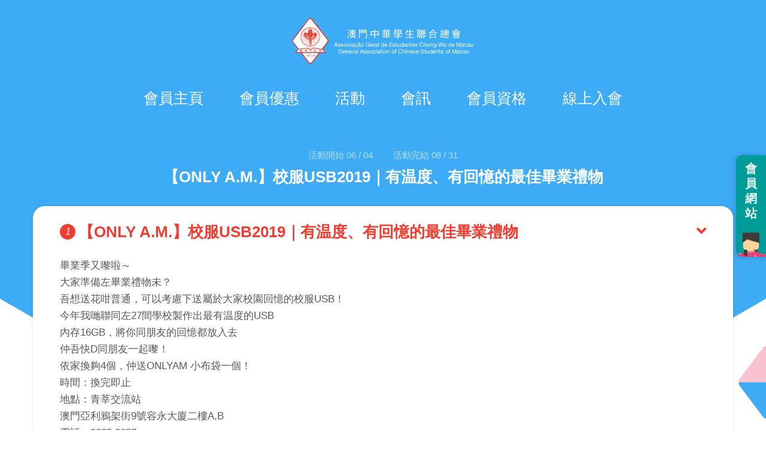

--- FILE ---
content_type: text/html; charset=UTF-8
request_url: https://aecm.org.mo/%E3%80%90only-a-m-%E3%80%91%E6%A0%A1%E6%9C%8Dusb2019%EF%BD%9C%E6%9C%89%E6%B8%A9%E5%BA%A6%E3%80%81%E6%9C%89%E5%9B%9E%E6%86%B6%E7%9A%84%E6%9C%80%E4%BD%B3%E7%95%A2%E6%A5%AD%E7%A6%AE%E7%89%A9/
body_size: 13601
content:

<!doctype html>
<html lang="zh-TW">
  <head>
  <meta charset="utf-8">
  <meta http-equiv="x-ua-compatible" content="ie=edge">
  <meta name="viewport" content="width=device-width, initial-scale=1">
  <link href="https://unpkg.com/tailwindcss@^2/dist/tailwind.min.css" rel="stylesheet">
  <meta name='robots' content='index, follow, max-image-preview:large, max-snippet:-1, max-video-preview:-1' />
		<style>img:is([sizes="auto" i], [sizes^="auto," i]) { contain-intrinsic-size: 3000px 1500px }</style>
		
	<!-- This site is optimized with the Yoast SEO plugin v24.7 - https://yoast.com/wordpress/plugins/seo/ -->
	<title>【ONLY A.M.】校服USB2019｜有温度、有回憶的最佳畢業禮物 - 澳門中華學生聯合總會</title>
	<link rel="canonical" href="https://aecm.org.mo/【only-a-m-】校服usb2019｜有温度、有回憶的最佳畢業禮物/" />
	<meta property="og:locale" content="zh_TW" />
	<meta property="og:type" content="article" />
	<meta property="og:title" content="【ONLY A.M.】校服USB2019｜有温度、有回憶的最佳畢業禮物 - 澳門中華學生聯合總會" />
	<meta property="og:description" content="畢業季又嚟啦～ 大家準備左畢業禮物未？ 吾想送花咁普通，可以考慮下送屬於大家校園回憶的校服USB！ 今年我哋聯 &hellip; 更多" />
	<meta property="og:url" content="https://aecm.org.mo/【only-a-m-】校服usb2019｜有温度、有回憶的最佳畢業禮物/" />
	<meta property="og:site_name" content="澳門中華學生聯合總會" />
	<meta property="article:published_time" content="2019-06-04T04:06:28+00:00" />
	<meta property="article:modified_time" content="2019-06-04T04:07:01+00:00" />
	<meta property="og:image" content="https://aecm.org.mo/wp-content/uploads/USB2019_工作區域-1.png" />
	<meta property="og:image:width" content="1138" />
	<meta property="og:image:height" content="2512" />
	<meta property="og:image:type" content="image/png" />
	<meta name="author" content="Lei Wing" />
	<meta name="twitter:card" content="summary_large_image" />
	<meta name="twitter:label1" content="作者:" />
	<meta name="twitter:data1" content="Lei Wing" />
	<script type="application/ld+json" class="yoast-schema-graph">{"@context":"https://schema.org","@graph":[{"@type":"WebPage","@id":"https://aecm.org.mo/%e3%80%90only-a-m-%e3%80%91%e6%a0%a1%e6%9c%8dusb2019%ef%bd%9c%e6%9c%89%e6%b8%a9%e5%ba%a6%e3%80%81%e6%9c%89%e5%9b%9e%e6%86%b6%e7%9a%84%e6%9c%80%e4%bd%b3%e7%95%a2%e6%a5%ad%e7%a6%ae%e7%89%a9/","url":"https://aecm.org.mo/%e3%80%90only-a-m-%e3%80%91%e6%a0%a1%e6%9c%8dusb2019%ef%bd%9c%e6%9c%89%e6%b8%a9%e5%ba%a6%e3%80%81%e6%9c%89%e5%9b%9e%e6%86%b6%e7%9a%84%e6%9c%80%e4%bd%b3%e7%95%a2%e6%a5%ad%e7%a6%ae%e7%89%a9/","name":"【ONLY A.M.】校服USB2019｜有温度、有回憶的最佳畢業禮物 - 澳門中華學生聯合總會","isPartOf":{"@id":"https://aecm.org.mo/#website"},"primaryImageOfPage":{"@id":"https://aecm.org.mo/%e3%80%90only-a-m-%e3%80%91%e6%a0%a1%e6%9c%8dusb2019%ef%bd%9c%e6%9c%89%e6%b8%a9%e5%ba%a6%e3%80%81%e6%9c%89%e5%9b%9e%e6%86%b6%e7%9a%84%e6%9c%80%e4%bd%b3%e7%95%a2%e6%a5%ad%e7%a6%ae%e7%89%a9/#primaryimage"},"image":{"@id":"https://aecm.org.mo/%e3%80%90only-a-m-%e3%80%91%e6%a0%a1%e6%9c%8dusb2019%ef%bd%9c%e6%9c%89%e6%b8%a9%e5%ba%a6%e3%80%81%e6%9c%89%e5%9b%9e%e6%86%b6%e7%9a%84%e6%9c%80%e4%bd%b3%e7%95%a2%e6%a5%ad%e7%a6%ae%e7%89%a9/#primaryimage"},"thumbnailUrl":"https://aecm.org.mo/wp-content/uploads/USB2019_工作區域-1.png","datePublished":"2019-06-04T04:06:28+00:00","dateModified":"2019-06-04T04:07:01+00:00","author":{"@id":"https://aecm.org.mo/#/schema/person/274cf3377912bb2120889edf9245c2f7"},"breadcrumb":{"@id":"https://aecm.org.mo/%e3%80%90only-a-m-%e3%80%91%e6%a0%a1%e6%9c%8dusb2019%ef%bd%9c%e6%9c%89%e6%b8%a9%e5%ba%a6%e3%80%81%e6%9c%89%e5%9b%9e%e6%86%b6%e7%9a%84%e6%9c%80%e4%bd%b3%e7%95%a2%e6%a5%ad%e7%a6%ae%e7%89%a9/#breadcrumb"},"inLanguage":"zh-TW","potentialAction":[{"@type":"ReadAction","target":["https://aecm.org.mo/%e3%80%90only-a-m-%e3%80%91%e6%a0%a1%e6%9c%8dusb2019%ef%bd%9c%e6%9c%89%e6%b8%a9%e5%ba%a6%e3%80%81%e6%9c%89%e5%9b%9e%e6%86%b6%e7%9a%84%e6%9c%80%e4%bd%b3%e7%95%a2%e6%a5%ad%e7%a6%ae%e7%89%a9/"]}]},{"@type":"ImageObject","inLanguage":"zh-TW","@id":"https://aecm.org.mo/%e3%80%90only-a-m-%e3%80%91%e6%a0%a1%e6%9c%8dusb2019%ef%bd%9c%e6%9c%89%e6%b8%a9%e5%ba%a6%e3%80%81%e6%9c%89%e5%9b%9e%e6%86%b6%e7%9a%84%e6%9c%80%e4%bd%b3%e7%95%a2%e6%a5%ad%e7%a6%ae%e7%89%a9/#primaryimage","url":"https://aecm.org.mo/wp-content/uploads/USB2019_工作區域-1.png","contentUrl":"https://aecm.org.mo/wp-content/uploads/USB2019_工作區域-1.png","width":1138,"height":2512},{"@type":"BreadcrumbList","@id":"https://aecm.org.mo/%e3%80%90only-a-m-%e3%80%91%e6%a0%a1%e6%9c%8dusb2019%ef%bd%9c%e6%9c%89%e6%b8%a9%e5%ba%a6%e3%80%81%e6%9c%89%e5%9b%9e%e6%86%b6%e7%9a%84%e6%9c%80%e4%bd%b3%e7%95%a2%e6%a5%ad%e7%a6%ae%e7%89%a9/#breadcrumb","itemListElement":[{"@type":"ListItem","position":1,"name":"首頁","item":"https://aecm.org.mo/"},{"@type":"ListItem","position":2,"name":"【ONLY A.M.】校服USB2019｜有温度、有回憶的最佳畢業禮物"}]},{"@type":"WebSite","@id":"https://aecm.org.mo/#website","url":"https://aecm.org.mo/","name":"澳門中華學生聯合總會","description":"AECM","potentialAction":[{"@type":"SearchAction","target":{"@type":"EntryPoint","urlTemplate":"https://aecm.org.mo/?s={search_term_string}"},"query-input":{"@type":"PropertyValueSpecification","valueRequired":true,"valueName":"search_term_string"}}],"inLanguage":"zh-TW"},{"@type":"Person","@id":"https://aecm.org.mo/#/schema/person/274cf3377912bb2120889edf9245c2f7","name":"Lei Wing","image":{"@type":"ImageObject","inLanguage":"zh-TW","@id":"https://aecm.org.mo/#/schema/person/image/","url":"https://secure.gravatar.com/avatar/629ded09de4b463ce6b9b0aa32722851?s=96&r=g","contentUrl":"https://secure.gravatar.com/avatar/629ded09de4b463ce6b9b0aa32722851?s=96&r=g","caption":"Lei Wing"},"url":"https://aecm.org.mo/author/wing-lei/"}]}</script>
	<!-- / Yoast SEO plugin. -->


<script type="440b7a846ca348014a742cb1-text/javascript" id="wpp-js" src="https://aecm.org.mo/wp-content/plugins/wordpress-popular-posts/assets/js/wpp.min.js?ver=7.3.6" data-sampling="0" data-sampling-rate="100" data-api-url="https://aecm.org.mo/wp-json/wordpress-popular-posts" data-post-id="33398" data-token="86032e8272" data-lang="0" data-debug="0"></script>
<script type="440b7a846ca348014a742cb1-text/javascript">
/* <![CDATA[ */
window._wpemojiSettings = {"baseUrl":"https:\/\/s.w.org\/images\/core\/emoji\/15.0.3\/72x72\/","ext":".png","svgUrl":"https:\/\/s.w.org\/images\/core\/emoji\/15.0.3\/svg\/","svgExt":".svg","source":{"concatemoji":"https:\/\/aecm.org.mo\/wp-includes\/js\/wp-emoji-release.min.js?ver=6.6.4"}};
/*! This file is auto-generated */
!function(i,n){var o,s,e;function c(e){try{var t={supportTests:e,timestamp:(new Date).valueOf()};sessionStorage.setItem(o,JSON.stringify(t))}catch(e){}}function p(e,t,n){e.clearRect(0,0,e.canvas.width,e.canvas.height),e.fillText(t,0,0);var t=new Uint32Array(e.getImageData(0,0,e.canvas.width,e.canvas.height).data),r=(e.clearRect(0,0,e.canvas.width,e.canvas.height),e.fillText(n,0,0),new Uint32Array(e.getImageData(0,0,e.canvas.width,e.canvas.height).data));return t.every(function(e,t){return e===r[t]})}function u(e,t,n){switch(t){case"flag":return n(e,"\ud83c\udff3\ufe0f\u200d\u26a7\ufe0f","\ud83c\udff3\ufe0f\u200b\u26a7\ufe0f")?!1:!n(e,"\ud83c\uddfa\ud83c\uddf3","\ud83c\uddfa\u200b\ud83c\uddf3")&&!n(e,"\ud83c\udff4\udb40\udc67\udb40\udc62\udb40\udc65\udb40\udc6e\udb40\udc67\udb40\udc7f","\ud83c\udff4\u200b\udb40\udc67\u200b\udb40\udc62\u200b\udb40\udc65\u200b\udb40\udc6e\u200b\udb40\udc67\u200b\udb40\udc7f");case"emoji":return!n(e,"\ud83d\udc26\u200d\u2b1b","\ud83d\udc26\u200b\u2b1b")}return!1}function f(e,t,n){var r="undefined"!=typeof WorkerGlobalScope&&self instanceof WorkerGlobalScope?new OffscreenCanvas(300,150):i.createElement("canvas"),a=r.getContext("2d",{willReadFrequently:!0}),o=(a.textBaseline="top",a.font="600 32px Arial",{});return e.forEach(function(e){o[e]=t(a,e,n)}),o}function t(e){var t=i.createElement("script");t.src=e,t.defer=!0,i.head.appendChild(t)}"undefined"!=typeof Promise&&(o="wpEmojiSettingsSupports",s=["flag","emoji"],n.supports={everything:!0,everythingExceptFlag:!0},e=new Promise(function(e){i.addEventListener("DOMContentLoaded",e,{once:!0})}),new Promise(function(t){var n=function(){try{var e=JSON.parse(sessionStorage.getItem(o));if("object"==typeof e&&"number"==typeof e.timestamp&&(new Date).valueOf()<e.timestamp+604800&&"object"==typeof e.supportTests)return e.supportTests}catch(e){}return null}();if(!n){if("undefined"!=typeof Worker&&"undefined"!=typeof OffscreenCanvas&&"undefined"!=typeof URL&&URL.createObjectURL&&"undefined"!=typeof Blob)try{var e="postMessage("+f.toString()+"("+[JSON.stringify(s),u.toString(),p.toString()].join(",")+"));",r=new Blob([e],{type:"text/javascript"}),a=new Worker(URL.createObjectURL(r),{name:"wpTestEmojiSupports"});return void(a.onmessage=function(e){c(n=e.data),a.terminate(),t(n)})}catch(e){}c(n=f(s,u,p))}t(n)}).then(function(e){for(var t in e)n.supports[t]=e[t],n.supports.everything=n.supports.everything&&n.supports[t],"flag"!==t&&(n.supports.everythingExceptFlag=n.supports.everythingExceptFlag&&n.supports[t]);n.supports.everythingExceptFlag=n.supports.everythingExceptFlag&&!n.supports.flag,n.DOMReady=!1,n.readyCallback=function(){n.DOMReady=!0}}).then(function(){return e}).then(function(){var e;n.supports.everything||(n.readyCallback(),(e=n.source||{}).concatemoji?t(e.concatemoji):e.wpemoji&&e.twemoji&&(t(e.twemoji),t(e.wpemoji)))}))}((window,document),window._wpemojiSettings);
/* ]]> */
</script>
<style id='wp-emoji-styles-inline-css' type='text/css'>

	img.wp-smiley, img.emoji {
		display: inline !important;
		border: none !important;
		box-shadow: none !important;
		height: 1em !important;
		width: 1em !important;
		margin: 0 0.07em !important;
		vertical-align: -0.1em !important;
		background: none !important;
		padding: 0 !important;
	}
</style>
<link rel='stylesheet' id='wp-block-library-css' href='https://aecm.org.mo/wp-includes/css/dist/block-library/style.min.css?ver=6.6.4' type='text/css' media='all' />
<style id='classic-theme-styles-inline-css' type='text/css'>
/*! This file is auto-generated */
.wp-block-button__link{color:#fff;background-color:#32373c;border-radius:9999px;box-shadow:none;text-decoration:none;padding:calc(.667em + 2px) calc(1.333em + 2px);font-size:1.125em}.wp-block-file__button{background:#32373c;color:#fff;text-decoration:none}
</style>
<style id='global-styles-inline-css' type='text/css'>
:root{--wp--preset--aspect-ratio--square: 1;--wp--preset--aspect-ratio--4-3: 4/3;--wp--preset--aspect-ratio--3-4: 3/4;--wp--preset--aspect-ratio--3-2: 3/2;--wp--preset--aspect-ratio--2-3: 2/3;--wp--preset--aspect-ratio--16-9: 16/9;--wp--preset--aspect-ratio--9-16: 9/16;--wp--preset--color--black: #000000;--wp--preset--color--cyan-bluish-gray: #abb8c3;--wp--preset--color--white: #ffffff;--wp--preset--color--pale-pink: #f78da7;--wp--preset--color--vivid-red: #cf2e2e;--wp--preset--color--luminous-vivid-orange: #ff6900;--wp--preset--color--luminous-vivid-amber: #fcb900;--wp--preset--color--light-green-cyan: #7bdcb5;--wp--preset--color--vivid-green-cyan: #00d084;--wp--preset--color--pale-cyan-blue: #8ed1fc;--wp--preset--color--vivid-cyan-blue: #0693e3;--wp--preset--color--vivid-purple: #9b51e0;--wp--preset--gradient--vivid-cyan-blue-to-vivid-purple: linear-gradient(135deg,rgba(6,147,227,1) 0%,rgb(155,81,224) 100%);--wp--preset--gradient--light-green-cyan-to-vivid-green-cyan: linear-gradient(135deg,rgb(122,220,180) 0%,rgb(0,208,130) 100%);--wp--preset--gradient--luminous-vivid-amber-to-luminous-vivid-orange: linear-gradient(135deg,rgba(252,185,0,1) 0%,rgba(255,105,0,1) 100%);--wp--preset--gradient--luminous-vivid-orange-to-vivid-red: linear-gradient(135deg,rgba(255,105,0,1) 0%,rgb(207,46,46) 100%);--wp--preset--gradient--very-light-gray-to-cyan-bluish-gray: linear-gradient(135deg,rgb(238,238,238) 0%,rgb(169,184,195) 100%);--wp--preset--gradient--cool-to-warm-spectrum: linear-gradient(135deg,rgb(74,234,220) 0%,rgb(151,120,209) 20%,rgb(207,42,186) 40%,rgb(238,44,130) 60%,rgb(251,105,98) 80%,rgb(254,248,76) 100%);--wp--preset--gradient--blush-light-purple: linear-gradient(135deg,rgb(255,206,236) 0%,rgb(152,150,240) 100%);--wp--preset--gradient--blush-bordeaux: linear-gradient(135deg,rgb(254,205,165) 0%,rgb(254,45,45) 50%,rgb(107,0,62) 100%);--wp--preset--gradient--luminous-dusk: linear-gradient(135deg,rgb(255,203,112) 0%,rgb(199,81,192) 50%,rgb(65,88,208) 100%);--wp--preset--gradient--pale-ocean: linear-gradient(135deg,rgb(255,245,203) 0%,rgb(182,227,212) 50%,rgb(51,167,181) 100%);--wp--preset--gradient--electric-grass: linear-gradient(135deg,rgb(202,248,128) 0%,rgb(113,206,126) 100%);--wp--preset--gradient--midnight: linear-gradient(135deg,rgb(2,3,129) 0%,rgb(40,116,252) 100%);--wp--preset--font-size--small: 13px;--wp--preset--font-size--medium: 20px;--wp--preset--font-size--large: 36px;--wp--preset--font-size--x-large: 42px;--wp--preset--spacing--20: 0.44rem;--wp--preset--spacing--30: 0.67rem;--wp--preset--spacing--40: 1rem;--wp--preset--spacing--50: 1.5rem;--wp--preset--spacing--60: 2.25rem;--wp--preset--spacing--70: 3.38rem;--wp--preset--spacing--80: 5.06rem;--wp--preset--shadow--natural: 6px 6px 9px rgba(0, 0, 0, 0.2);--wp--preset--shadow--deep: 12px 12px 50px rgba(0, 0, 0, 0.4);--wp--preset--shadow--sharp: 6px 6px 0px rgba(0, 0, 0, 0.2);--wp--preset--shadow--outlined: 6px 6px 0px -3px rgba(255, 255, 255, 1), 6px 6px rgba(0, 0, 0, 1);--wp--preset--shadow--crisp: 6px 6px 0px rgba(0, 0, 0, 1);}:where(.is-layout-flex){gap: 0.5em;}:where(.is-layout-grid){gap: 0.5em;}body .is-layout-flex{display: flex;}.is-layout-flex{flex-wrap: wrap;align-items: center;}.is-layout-flex > :is(*, div){margin: 0;}body .is-layout-grid{display: grid;}.is-layout-grid > :is(*, div){margin: 0;}:where(.wp-block-columns.is-layout-flex){gap: 2em;}:where(.wp-block-columns.is-layout-grid){gap: 2em;}:where(.wp-block-post-template.is-layout-flex){gap: 1.25em;}:where(.wp-block-post-template.is-layout-grid){gap: 1.25em;}.has-black-color{color: var(--wp--preset--color--black) !important;}.has-cyan-bluish-gray-color{color: var(--wp--preset--color--cyan-bluish-gray) !important;}.has-white-color{color: var(--wp--preset--color--white) !important;}.has-pale-pink-color{color: var(--wp--preset--color--pale-pink) !important;}.has-vivid-red-color{color: var(--wp--preset--color--vivid-red) !important;}.has-luminous-vivid-orange-color{color: var(--wp--preset--color--luminous-vivid-orange) !important;}.has-luminous-vivid-amber-color{color: var(--wp--preset--color--luminous-vivid-amber) !important;}.has-light-green-cyan-color{color: var(--wp--preset--color--light-green-cyan) !important;}.has-vivid-green-cyan-color{color: var(--wp--preset--color--vivid-green-cyan) !important;}.has-pale-cyan-blue-color{color: var(--wp--preset--color--pale-cyan-blue) !important;}.has-vivid-cyan-blue-color{color: var(--wp--preset--color--vivid-cyan-blue) !important;}.has-vivid-purple-color{color: var(--wp--preset--color--vivid-purple) !important;}.has-black-background-color{background-color: var(--wp--preset--color--black) !important;}.has-cyan-bluish-gray-background-color{background-color: var(--wp--preset--color--cyan-bluish-gray) !important;}.has-white-background-color{background-color: var(--wp--preset--color--white) !important;}.has-pale-pink-background-color{background-color: var(--wp--preset--color--pale-pink) !important;}.has-vivid-red-background-color{background-color: var(--wp--preset--color--vivid-red) !important;}.has-luminous-vivid-orange-background-color{background-color: var(--wp--preset--color--luminous-vivid-orange) !important;}.has-luminous-vivid-amber-background-color{background-color: var(--wp--preset--color--luminous-vivid-amber) !important;}.has-light-green-cyan-background-color{background-color: var(--wp--preset--color--light-green-cyan) !important;}.has-vivid-green-cyan-background-color{background-color: var(--wp--preset--color--vivid-green-cyan) !important;}.has-pale-cyan-blue-background-color{background-color: var(--wp--preset--color--pale-cyan-blue) !important;}.has-vivid-cyan-blue-background-color{background-color: var(--wp--preset--color--vivid-cyan-blue) !important;}.has-vivid-purple-background-color{background-color: var(--wp--preset--color--vivid-purple) !important;}.has-black-border-color{border-color: var(--wp--preset--color--black) !important;}.has-cyan-bluish-gray-border-color{border-color: var(--wp--preset--color--cyan-bluish-gray) !important;}.has-white-border-color{border-color: var(--wp--preset--color--white) !important;}.has-pale-pink-border-color{border-color: var(--wp--preset--color--pale-pink) !important;}.has-vivid-red-border-color{border-color: var(--wp--preset--color--vivid-red) !important;}.has-luminous-vivid-orange-border-color{border-color: var(--wp--preset--color--luminous-vivid-orange) !important;}.has-luminous-vivid-amber-border-color{border-color: var(--wp--preset--color--luminous-vivid-amber) !important;}.has-light-green-cyan-border-color{border-color: var(--wp--preset--color--light-green-cyan) !important;}.has-vivid-green-cyan-border-color{border-color: var(--wp--preset--color--vivid-green-cyan) !important;}.has-pale-cyan-blue-border-color{border-color: var(--wp--preset--color--pale-cyan-blue) !important;}.has-vivid-cyan-blue-border-color{border-color: var(--wp--preset--color--vivid-cyan-blue) !important;}.has-vivid-purple-border-color{border-color: var(--wp--preset--color--vivid-purple) !important;}.has-vivid-cyan-blue-to-vivid-purple-gradient-background{background: var(--wp--preset--gradient--vivid-cyan-blue-to-vivid-purple) !important;}.has-light-green-cyan-to-vivid-green-cyan-gradient-background{background: var(--wp--preset--gradient--light-green-cyan-to-vivid-green-cyan) !important;}.has-luminous-vivid-amber-to-luminous-vivid-orange-gradient-background{background: var(--wp--preset--gradient--luminous-vivid-amber-to-luminous-vivid-orange) !important;}.has-luminous-vivid-orange-to-vivid-red-gradient-background{background: var(--wp--preset--gradient--luminous-vivid-orange-to-vivid-red) !important;}.has-very-light-gray-to-cyan-bluish-gray-gradient-background{background: var(--wp--preset--gradient--very-light-gray-to-cyan-bluish-gray) !important;}.has-cool-to-warm-spectrum-gradient-background{background: var(--wp--preset--gradient--cool-to-warm-spectrum) !important;}.has-blush-light-purple-gradient-background{background: var(--wp--preset--gradient--blush-light-purple) !important;}.has-blush-bordeaux-gradient-background{background: var(--wp--preset--gradient--blush-bordeaux) !important;}.has-luminous-dusk-gradient-background{background: var(--wp--preset--gradient--luminous-dusk) !important;}.has-pale-ocean-gradient-background{background: var(--wp--preset--gradient--pale-ocean) !important;}.has-electric-grass-gradient-background{background: var(--wp--preset--gradient--electric-grass) !important;}.has-midnight-gradient-background{background: var(--wp--preset--gradient--midnight) !important;}.has-small-font-size{font-size: var(--wp--preset--font-size--small) !important;}.has-medium-font-size{font-size: var(--wp--preset--font-size--medium) !important;}.has-large-font-size{font-size: var(--wp--preset--font-size--large) !important;}.has-x-large-font-size{font-size: var(--wp--preset--font-size--x-large) !important;}
:where(.wp-block-post-template.is-layout-flex){gap: 1.25em;}:where(.wp-block-post-template.is-layout-grid){gap: 1.25em;}
:where(.wp-block-columns.is-layout-flex){gap: 2em;}:where(.wp-block-columns.is-layout-grid){gap: 2em;}
:root :where(.wp-block-pullquote){font-size: 1.5em;line-height: 1.6;}
</style>
<!--[if lt IE 10]>
<link rel='stylesheet' id='mytheme-ie-css' href='https://aecm.org.mo/wp-content/themes/sage-aecm2021/dist/styles/ie.css' type='text/css' media='all' />
<![endif]-->
<link rel='stylesheet' id='sage/css-css' href='https://aecm.org.mo/wp-content/themes/sage-aecm2021/dist/styles/main.css?v=70' type='text/css' media='all' />
<script type="440b7a846ca348014a742cb1-text/javascript" src="https://aecm.org.mo/wp-includes/js/jquery/jquery.min.js?ver=3.7.1" id="jquery-core-js"></script>
<script type="440b7a846ca348014a742cb1-text/javascript" src="https://aecm.org.mo/wp-includes/js/jquery/jquery-migrate.min.js?ver=3.4.1" id="jquery-migrate-js"></script>
<script type="440b7a846ca348014a742cb1-text/javascript" id="3d-flip-book-client-locale-loader-js-extra">
/* <![CDATA[ */
var FB3D_CLIENT_LOCALE = {"ajaxurl":"https:\/\/aecm.org.mo\/wp-admin\/admin-ajax.php","dictionary":{"Table of contents":"Table of contents","Close":"Close","Bookmarks":"Bookmarks","Thumbnails":"Thumbnails","Search":"Search","Share":"Share","Facebook":"Facebook","Twitter":"Twitter","Email":"Email","Play":"Play","Previous page":"Previous page","Next page":"Next page","Zoom in":"Zoom in","Zoom out":"Zoom out","Fit view":"Fit view","Auto play":"Auto play","Full screen":"Full screen","More":"More","Smart pan":"Smart pan","Single page":"Single page","Sounds":"Sounds","Stats":"Stats","Print":"Print","Download":"Download","Goto first page":"Goto first page","Goto last page":"Goto last page"},"images":"https:\/\/aecm.org.mo\/wp-content\/plugins\/interactive-3d-flipbook-powered-physics-engine\/assets\/images\/","jsData":{"urls":[],"posts":{"ids_mis":[],"ids":[]},"pages":[],"firstPages":[],"bookCtrlProps":[],"bookTemplates":[]},"key":"3d-flip-book","pdfJS":{"pdfJsLib":"https:\/\/aecm.org.mo\/wp-content\/plugins\/interactive-3d-flipbook-powered-physics-engine\/assets\/js\/pdf.min.js?ver=4.3.136","pdfJsWorker":"https:\/\/aecm.org.mo\/wp-content\/plugins\/interactive-3d-flipbook-powered-physics-engine\/assets\/js\/pdf.worker.js?ver=4.3.136","stablePdfJsLib":"https:\/\/aecm.org.mo\/wp-content\/plugins\/interactive-3d-flipbook-powered-physics-engine\/assets\/js\/stable\/pdf.min.js?ver=2.5.207","stablePdfJsWorker":"https:\/\/aecm.org.mo\/wp-content\/plugins\/interactive-3d-flipbook-powered-physics-engine\/assets\/js\/stable\/pdf.worker.js?ver=2.5.207","pdfJsCMapUrl":"https:\/\/aecm.org.mo\/wp-content\/plugins\/interactive-3d-flipbook-powered-physics-engine\/assets\/cmaps\/"},"cacheurl":"https:\/\/aecm.org.mo\/wp-content\/uploads\/3d-flip-book\/cache\/","pluginsurl":"https:\/\/aecm.org.mo\/wp-content\/plugins\/","pluginurl":"https:\/\/aecm.org.mo\/wp-content\/plugins\/interactive-3d-flipbook-powered-physics-engine\/","thumbnailSize":{"width":"150","height":"150"},"version":"1.16.16"};
/* ]]> */
</script>
<script type="440b7a846ca348014a742cb1-text/javascript" src="https://aecm.org.mo/wp-content/plugins/interactive-3d-flipbook-powered-physics-engine/assets/js/client-locale-loader.js?ver=1.16.16" id="3d-flip-book-client-locale-loader-js" async="async" data-wp-strategy="async"></script>
<link rel="https://api.w.org/" href="https://aecm.org.mo/wp-json/" /><link rel="alternate" title="JSON" type="application/json" href="https://aecm.org.mo/wp-json/wp/v2/posts/33398" /><link rel="EditURI" type="application/rsd+xml" title="RSD" href="https://aecm.org.mo/xmlrpc.php?rsd" />
<meta name="generator" content="WordPress 6.6.4" />
<link rel='shortlink' href='https://aecm.org.mo/?p=33398' />
<link rel="alternate" title="oEmbed (JSON)" type="application/json+oembed" href="https://aecm.org.mo/wp-json/oembed/1.0/embed?url=https%3A%2F%2Faecm.org.mo%2F%25e3%2580%2590only-a-m-%25e3%2580%2591%25e6%25a0%25a1%25e6%259c%258dusb2019%25ef%25bd%259c%25e6%259c%2589%25e6%25b8%25a9%25e5%25ba%25a6%25e3%2580%2581%25e6%259c%2589%25e5%259b%259e%25e6%2586%25b6%25e7%259a%2584%25e6%259c%2580%25e4%25bd%25b3%25e7%2595%25a2%25e6%25a5%25ad%25e7%25a6%25ae%25e7%2589%25a9%2F" />
<link rel="alternate" title="oEmbed (XML)" type="text/xml+oembed" href="https://aecm.org.mo/wp-json/oembed/1.0/embed?url=https%3A%2F%2Faecm.org.mo%2F%25e3%2580%2590only-a-m-%25e3%2580%2591%25e6%25a0%25a1%25e6%259c%258dusb2019%25ef%25bd%259c%25e6%259c%2589%25e6%25b8%25a9%25e5%25ba%25a6%25e3%2580%2581%25e6%259c%2589%25e5%259b%259e%25e6%2586%25b6%25e7%259a%2584%25e6%259c%2580%25e4%25bd%25b3%25e7%2595%25a2%25e6%25a5%25ad%25e7%25a6%25ae%25e7%2589%25a9%2F&#038;format=xml" />
            <style id="wpp-loading-animation-styles">@-webkit-keyframes bgslide{from{background-position-x:0}to{background-position-x:-200%}}@keyframes bgslide{from{background-position-x:0}to{background-position-x:-200%}}.wpp-widget-block-placeholder,.wpp-shortcode-placeholder{margin:0 auto;width:60px;height:3px;background:#dd3737;background:linear-gradient(90deg,#dd3737 0%,#571313 10%,#dd3737 100%);background-size:200% auto;border-radius:3px;-webkit-animation:bgslide 1s infinite linear;animation:bgslide 1s infinite linear}</style>
            <link rel="apple-touch-icon" sizes="57x57" href="https://aecm.org.mo/favicon/apple-touch-icon-57x57.png"><link rel="apple-touch-icon" sizes="60x60" href="https://aecm.org.mo/favicon/apple-touch-icon-60x60.png"><link rel="apple-touch-icon" sizes="72x72" href="https://aecm.org.mo/favicon/apple-touch-icon-72x72.png"><link rel="apple-touch-icon" sizes="76x76" href="https://aecm.org.mo/favicon/apple-touch-icon-76x76.png"><link rel="apple-touch-icon" sizes="114x114" href="https://aecm.org.mo/favicon/apple-touch-icon-114x114.png"><link rel="apple-touch-icon" sizes="120x120" href="https://aecm.org.mo/favicon/apple-touch-icon-120x120.png"><link rel="apple-touch-icon" sizes="144x144" href="https://aecm.org.mo/favicon/apple-touch-icon-144x144.png"><link rel="apple-touch-icon" sizes="152x152" href="https://aecm.org.mo/favicon/apple-touch-icon-152x152.png"><link rel="apple-touch-icon" sizes="180x180" href="https://aecm.org.mo/favicon/apple-touch-icon-180x180.png"><link rel="icon" type="image/png" href="https://aecm.org.mo/favicon/favicon-32x32.png" sizes="32x32"><link rel="icon" type="image/png" href="https://aecm.org.mo/favicon/android-chrome-192x192.png" sizes="192x192"><link rel="icon" type="image/png" href="https://aecm.org.mo/favicon/favicon-96x96.png" sizes="96x96"><link rel="icon" type="image/png" href="https://aecm.org.mo/favicon/favicon-16x16.png" sizes="16x16"><link rel="mask-icon" href="https://aecm.org.mo/favicon/safari-pinned-tab.svg" color="#ee3124"><meta name="msapplication-TileColor" content="#da532c"><meta name="msapplication-TileImage" content="https://aecm.org.mo/favicon/mstile-144x144.png"><meta name="theme-color" content="#ffffff">  <link href="https://fonts.googleapis.com/icon?family=Material+Icons" rel="stylesheet">
  <script src="https://kit.fontawesome.com/0248e03363.js" crossorigin="anonymous" type="440b7a846ca348014a742cb1-text/javascript"></script>
  <script type="440b7a846ca348014a742cb1-text/javascript" src="//downloads.mailchimp.com/js/signup-forms/popup/unique-methods/embed.js" data-dojo-config="usePlainJson: true, isDebug: false"></script><script type="440b7a846ca348014a742cb1-text/javascript">window.dojoRequire(["mojo/signup-forms/Loader"], function(L) { L.start({"baseUrl":"mc.us14.list-manage.com","uuid":"5e9455dea612a754182b02277","lid":"83374a2885","uniqueMethods":true}) })</script>
</head>

      <body data-rsssl=1 class="post-template-default single single-post postid-33398 single-format-standard is-mc %e3%80%90only-a-m-%e3%80%91%e6%a0%a1%e6%9c%8dusb2019%ef%bd%9c%e6%9c%89%e6%b8%a9%e5%ba%a6%e3%80%81%e6%9c%89%e5%9b%9e%e6%86%b6%e7%9a%84%e6%9c%80%e4%bd%b3%e7%95%a2%e6%a5%ad%e7%a6%ae%e7%89%a9">
  
    <!--[if IE]>
      <script src="https://cdn.bootcss.com/respond.js/1.4.2/respond.min.js"></script>
      <script src="https://cdnjs.cloudflare.com/ajax/libs/ie8/0.2.6/ie8.js></script>
      <script src="https://oss.maxcdn.com/html5shiv/3.7.2/html5shiv.min.js"></script>
      <div class="alert alert-warning myalert">
        You are using an <strong>outdated</strong> browser. Please <a href="http://browsehappy.com/">upgrade your browser</a> to improve your experience.      </div>
    <![endif]-->
    <div id="stick-mobile">
  <header class="banner">
    <!-- hamburger menu start -->
    <button type="button" class="navbar-toggle collapsed" data-toggle="collapse" data-target=".navbar-collapse">
      <span class="sr-only">Toggle navigation</span>
      <span class="icon-bar"></span>
      <span class="icon-bar"></span>
      <span class="icon-bar"></span>
    </button>
    <!-- hambuerger menu end -->
    <!-- logo start -->
    <a class="aecm-ui brand" href="https://aecm.org.mo/">澳門中華學生聯合總會</a>
        <a class="brand-handthis" href="https://aecm.org.mo/category/handthis/">輕電視</a>
    <!-- logo end -->
    <!-- social media and search on main site | start -->
    <div class="aecm-ui banner__social hidden-xs">
      <div class="banner__social__icon">
                <a class="" tabindex="0" role="button" data-trigger="hover" data-html="true" data-container="body" data-toggle="popover" data-placement="bottom" title="" data-content="<img src='https://open.weixin.qq.com/qr/code?username=aecm1950&amp;choe=UTF-8' alt='QR Code' width='200' height='200'><div>打開微信，點擊發現，掃描QR Code，即可將網頁分享到我的朋友圈。</div>" data-original-title="分享到微信朋友圈"><i class="fa fa-weixin"></i></a>
        <img class="hidden" src="https://open.weixin.qq.com/qr/code?username=&amp;choe=UTF-8" alt="QR code">
      </div>
      <div class="banner__social__icon"><a href="https://www.facebook.com/aecmmo/" target="_blank"><i class="fa fa-facebook" aria-hidden="true"></i></a></div>
      <div class="banner__social__icon"><a href="https://www.youtube.com/user/aecmstudio" target="_blank"><i class="fa fa-youtube" aria-hidden="true"></i></a></div>
    </div>
    <div class="aecm-ui banner__search hidden-xs">
      <form role="search" method="get" class="search-form" action="https://aecm.org.mo/">
				<label>
					<span class="screen-reader-text">搜尋關鍵字:</span>
					<input type="search" class="search-field" placeholder="搜尋..." value="" name="s" />
				</label>
				<input type="submit" class="search-submit" value="搜尋" />
			</form>    </div>
    <!-- social media and search on main site | end -->
    <!-- menu start -->
    <a class="mc-shortcut hidden-xs" target="_blank" href="https://aecm.org.mo/member/">
      會員網站
    </a>
    <div id="stick">
      <div class="aecm-ui color-bar">
        <span class="bar-width bar-maroon"></span>
        <span class="bar-width bar-red"></span>
        <span class="bar-width bar-primary"></span>
        <span class="bar-width bar-orange"></span>
        <span class="bar-width bar-yellow"></span>
        <span class="bar-width bar-aqua"></span>
        <span class="bar-width bar-gray"></span>
      </div>
      <nav class="nav-primary collapse navbar-collapse">
        <div class="visible-xs mobile-search aecm-ui"><form role="search" method="get" class="search-form" action="https://aecm.org.mo/">
				<label>
					<span class="screen-reader-text">搜尋關鍵字:</span>
					<input type="search" class="search-field" placeholder="搜尋..." value="" name="s" />
				</label>
				<input type="submit" class="search-submit" value="搜尋" />
			</form></div>
        <ul id="menu-member-menu" class="nav navbar-nav"><li id="menu-item-29584" class="menu-item menu-item-type-post_type menu-item-object-page menu-item-29584"><a title="會員主頁" href="https://aecm.org.mo/member/">會員主頁</a></li>
<li id="menu-item-29585" class="menu-item menu-item-type-post_type menu-item-object-page menu-item-29585"><a title="會員優惠" href="https://aecm.org.mo/member/memberclub/">會員優惠</a></li>
<li id="menu-item-29760" class="menu-item menu-item-type-post_type menu-item-object-page menu-item-29760"><a title="活動" href="https://aecm.org.mo/member/memberevent/">活動</a></li>
<li id="menu-item-29761" class="menu-item menu-item-type-post_type menu-item-object-page menu-item-29761"><a title="會訊" href="https://aecm.org.mo/member/journal/">會訊</a></li>
<li id="menu-item-29586" class="menu-item menu-item-type-post_type menu-item-object-page menu-item-29586"><a title="會員資格" href="https://aecm.org.mo/member/register/">會員資格</a></li>
<li id="menu-item-45887" class="menu-item menu-item-type-custom menu-item-object-custom menu-item-45887"><a title="線上入會" target="_blank" href="https://member.aecm.org.mo/#/memberData?type=register">線上入會</a></li>
<li id="menu-item-51641" class="hidden menu-item menu-item-type-custom menu-item-object-custom menu-item-51641"><a title="會員登入平台" target="_blank" href="https://member.aecm.org.mo">會員登入平台</a></li>
</ul>      </nav>
    </div>
    <!-- menu end -->
  </header>
</div>
          <div class="wrap container" role="document">
                  <div class="page-container">
          <div class="content row">
            <main class="main">
                <article class="post-33398 post type-post status-publish format-standard has-post-thumbnail hentry category-7 organization-yes">
            <div id="post-stick---no-stick">
      <div class="single__header" style="background-image:url(https://aecm.org.mo/wp-content/uploads/USB2019_工作區域-1.png);">
        <header class="post__header">
           <!-- check if post in "活動" cat or subcat and with start date-->
            <div class="post__header__date">
                            <div class="post__header__date__start">
                <div class="post__date__start__tag">活動開始</div>
                <span class="post__date__start__month">06</span> / <span class="post__date__start__day">04</span>
              </div>
              <div class="post__header__date__end">
                <div class="post__date__end__tag">活動完結</div>
                <span class="post__date__end__month">08</span> / <span class="post__date__end__day">31</span>
              </div>
            </div>
                    <div >
            <h1 class="entry-title post__header__title">【ONLY A.M.】校服USB2019｜有温度、有回憶的最佳畢業禮物</h1>
            <div class="post__header__events"><!-- <time class="updated" datetime="2019-06-04T04:06:28+00:00">2019-06-04</time> -->
<ul class="simple">
  </ul>
</div>
          </div>
        </header>
        <div class="single__header__red"></div>
      </div>
    </div>
    <div class="single__container">
      <div class="single__content">
        <div class="single__content__main">
          <!-- start of post-content -->
          <div class="entry-content">
             <!-- check if post in "活動" cat or subcat -->
              <ul class="timeline list-unstyled" id="accordion">
                 <!-- for 新活動 post (using repeater field "timeline")-->
                                <!-- for 舊活動 post -->
                <li class="timeline__event panel panel-default" id="【ONLY A.M.】校服USB2019｜有温度、有回憶的最佳畢業禮物">
                  <h2 class="timeline__event__title"><a data-toggle="collapse" data-parent="#accordion" href="#collapse1" aria-expanded="true" aria-controls="collapse1"><span class="number">1</span>【ONLY A.M.】校服USB2019｜有温度、有回憶的最佳畢業禮物 <i class="openicon fa fa-angle-down"></i></a></h2>
                  <div class="timeline__event__content collapse in" id="collapse1">
                    <div class="timeline__event__content__post">
                      <div>畢業季又嚟啦～</div>
<div>大家準備左畢業禮物未？</div>
<div>吾想送花咁普通，可以考慮下送屬於大家校園回憶的校服USB！</div>
<div>今年我哋聯同左27間學校製作出最有温度的USB</div>
<div>內存16GB，將你同朋友的回憶都放入去</div>
<div>仲吾快D同朋友一起嚟！</div>
<div>依家換夠4個，仲送ONLYAM 小布袋一個！</div>
<div></div>
<div>時間：換完即止</div>
<div>地點：青莘交流站<br />
澳門亞利鴉架街9號容永大廈二樓A,B<br />
電話：2835 8657</div>
<div>換領方法：憑有效會員證 以$50換領一隻16G <span class="m_6557631162891931940gmail-m_-7148671757389521416gmail-il">校服</span>版正正<span class="m_6557631162891931940gmail-m_-7148671757389521416gmail-il">USB</span></div>
<p><img fetchpriority="high" decoding="async" class="alignnone size-full wp-image-33402" src="https://aecm.org.mo/wp-content/uploads/USB2019_工作區域-1.png" alt="" width="1138" height="2512" srcset="https://aecm.org.mo/wp-content/uploads/USB2019_工作區域-1.png 1138w, https://aecm.org.mo/wp-content/uploads/USB2019_工作區域-1-136x300.png 136w, https://aecm.org.mo/wp-content/uploads/USB2019_工作區域-1-768x1695.png 768w, https://aecm.org.mo/wp-content/uploads/USB2019_工作區域-1-464x1024.png 464w" sizes="(max-width: 1138px) 100vw, 1138px" /></p>
                    </div>
                  </div>
                </li>
                              </ul>
                      </div>
          <!-- end of post-content -->
          <!-- start of related -->
          <div class="related aecm-ui">
            <h2 class="related__heading">ReadMore</h2>
                                    <a href="https://aecm.org.mo/%e3%80%90%e6%8b%9b%e5%8b%9f%e3%80%912025%e5%b9%b4%e5%ad%b8%e7%95%8c%e5%b8%b8%e8%a8%ad%e6%b4%bb%e5%8b%95%e5%a7%94%e5%93%a1%e6%9c%83-2/">
              <div class="related__post">
                  <div class="related__post__title">【招募】2026年學界常設活動委員會（中學部） </div>
                  <div class="related__post__publish"><i class="fa fa-clock-o"></i> 2026-01-12</div>
                  <div class="related__post__thumb" style="background-image:url(https://aecm.org.mo/wp-content/uploads/海報-15-scaled.jpg);filter: grayscale(100%);"></div>
              </div>
            </a>
                                    <a href="https://aecm.org.mo/%e3%80%90%e6%b4%bb%e5%8b%95%e6%8e%a8%e4%bb%8b%e3%80%91%e7%ac%ac%e4%ba%8c%e5%b1%86%e6%be%b3%e9%96%80%e9%9d%92%e5%b9%b4%e5%9c%8b%e9%9a%9b%e7%a6%81%e6%af%92%e5%a4%a7%e4%bd%bf%e5%9f%b9%e8%a8%93%e8%a8%88/">
              <div class="related__post">
                  <div class="related__post__title">【活動推介】第二屆澳門青年國際禁毒大使培訓計劃 </div>
                  <div class="related__post__publish"><i class="fa fa-clock-o"></i> 2026-01-09</div>
                  <div class="related__post__thumb" style="background-image:url(https://aecm.org.mo/wp-content/uploads/圖片_20260109113756_47_471.jpg);filter: grayscale(100%);"></div>
              </div>
            </a>
                                    <a href="https://aecm.org.mo/%e3%80%90%e6%96%b0%e8%81%9e%e7%a8%bf%e3%80%91%e5%ad%b8%e8%81%af%e7%b4%80%e9%8c%84%e7%89%87%e8%a8%88%e5%8a%83%e8%90%bd%e5%b9%95/">
              <div class="related__post">
                  <div class="related__post__title">【新聞稿】學聯紀錄片計劃落幕 </div>
                  <div class="related__post__publish"><i class="fa fa-clock-o"></i> 2025-12-15</div>
                  <div class="related__post__thumb" style="background-image:url(https://aecm.org.mo/wp-content/uploads/A7309484-1-scaled.jpg);filter: grayscale(100%);"></div>
              </div>
            </a>
                      </div>
          <!-- end of related -->
          <!-- start of member related -->
          <div class="mc-related row">
            <div class="mc-div col-xs-12 text-center">
              <ul class="list-inline share">
  <li class="share--facebook">
  <div id="fb-root"></div>
  <script type="440b7a846ca348014a742cb1-text/javascript">(function(d, s, id) {
    var js, fjs = d.getElementsByTagName(s)[0];
    if (d.getElementById(id)) return;
    js = d.createElement(s); js.id = id;
    js.src = 'https://connect.facebook.net/zh_HK/sdk.js#xfbml=1&version=v3.1&appId=201591256534387&autoLogAppEvents=1';
    fjs.parentNode.insertBefore(js, fjs);
  }(document, 'script', 'facebook-jssdk'));</script>
    <div class="fb-like" data-href="https://aecm.org.mo/%e3%80%90only-a-m-%e3%80%91%e6%a0%a1%e6%9c%8dusb2019%ef%bd%9c%e6%9c%89%e6%b8%a9%e5%ba%a6%e3%80%81%e6%9c%89%e5%9b%9e%e6%86%b6%e7%9a%84%e6%9c%80%e4%bd%b3%e7%95%a2%e6%a5%ad%e7%a6%ae%e7%89%a9/" data-layout="button_count" data-action="like" data-show-faces="true" data-share="false"></div>
  </li>
  <li class="share--twitter">
    <a href="https://twitter.com/share" class="twitter-share-button">Tweet</a>
    <script type="440b7a846ca348014a742cb1-text/javascript">!function(d,s,id){var js,fjs=d.getElementsByTagName(s)[0],p=/^http:/.test(d.location)?'http':'https';if(!d.getElementById(id)){js=d.createElement(s);js.id=id;js.src=p+'://platform.twitter.com/widgets.js';fjs.parentNode.insertBefore(js,fjs);}}(document, 'script', 'twitter-wjs');</script>
  </li>
  <li class="share--wechat">
    <a class="share--wechat__btn" tabindex="0" role="button" data-trigger="hover" data-html="true" data-container="body" data-toggle="popover" data-placement="bottom" title="" data-content="<img src='https://chart.googleapis.com/chart?chs=150x150&amp;cht=qr&amp;chl=https://aecm.org.mo/?p=33398&amp;choe=UTF-8' alt='QR Code' width='200' height='200'><div>打開微信，點擊發現，掃描QR Code，即可將網頁分享到我的朋友圈。</div>" data-original-title="分享到微信朋友圈"><i class="fa fa-weixin"></i> 微信</a>
    <img class="hidden" src="https://chart.googleapis.com/chart?chs=150x150&amp;cht=qr&amp;chl=https://aecm.org.mo/?p=33398&amp;choe=UTF-8" alt="QR code">
  </li>
  <li class="share--whatsapp visible-xs-inline-block">
        <a class="share--whatsapp__btn" href="whatsapp://send?text=澳門中華學生聯合總會 - 【ONLY A.M.】校服USB2019｜有温度、有回憶的最佳畢業禮物https://aecm.org.mo/?p=33398" data-action="share/whatsapp/share"><i class="fa fa-whatsapp"></i> Whatsapp</a>
  </li>
</ul>            </div>
            <h2 class="col-xs-12 mc-related__title">更多會員活動</h2>
                          <div class="col-xs-6 col-md-4 mcs-event">
                  <a href="https://aecm.org.mo/2025%e5%b9%b412%e6%9c%88%e6%9c%83%e8%a8%8a/">
                      <div class="mc-div">
                          <div class="mc-img">
                              <img width="150" height="150" src="https://aecm.org.mo/wp-content/uploads/2025年12月_1-150x150.jpg" class="attachment-thumbnail size-thumbnail wp-post-image" alt="" decoding="async" />                          </div>
                      </div>
                      <div class="mc-div">
                          <h3 class="mc-title">2025年12月會訊</h3>
                      </div>
                      <div class="mc-btn">
                          <span>查看</span>
                          <span><i class="fa fa-angle-right" aria-hidden="true"></i></span>
                      </div>
                  </a>
              </div>
                          <div class="col-xs-6 col-md-4 mcs-event">
                  <a href="https://aecm.org.mo/2025%e5%b9%b49%e6%9c%88%e6%9c%83%e8%a8%8a-2-2/">
                      <div class="mc-div">
                          <div class="mc-img">
                              <img width="150" height="150" src="https://aecm.org.mo/wp-content/uploads/2025_11月_1-3-150x150.jpg" class="attachment-thumbnail size-thumbnail wp-post-image" alt="" decoding="async" />                          </div>
                      </div>
                      <div class="mc-div">
                          <h3 class="mc-title">2025年11月會訊</h3>
                      </div>
                      <div class="mc-btn">
                          <span>查看</span>
                          <span><i class="fa fa-angle-right" aria-hidden="true"></i></span>
                      </div>
                  </a>
              </div>
                          <div class="col-xs-6 col-md-4 mcs-event">
                  <a href="https://aecm.org.mo/2025%e5%b9%b49%e6%9c%88%e6%9c%83%e8%a8%8a-2/">
                      <div class="mc-div">
                          <div class="mc-img">
                              <img width="150" height="150" src="https://aecm.org.mo/wp-content/uploads/2025_10月-01-150x150.jpg" class="attachment-thumbnail size-thumbnail wp-post-image" alt="" decoding="async" loading="lazy" />                          </div>
                      </div>
                      <div class="mc-div">
                          <h3 class="mc-title">2025年10月會訊</h3>
                      </div>
                      <div class="mc-btn">
                          <span>查看</span>
                          <span><i class="fa fa-angle-right" aria-hidden="true"></i></span>
                      </div>
                  </a>
              </div>
                          <div class="col-xs-6 col-md-4 mcs-event">
                  <a href="https://aecm.org.mo/%e3%80%90only-a-m-%e3%80%91%e8%90%ac%e8%81%96%e7%af%80%e9%a4%85%e4%b9%be%e5%b7%a5%e4%bd%9c%e5%9d%8a%ef%bc%8c%e4%b8%80%e9%bd%8a%e5%9a%9f%e6%95%b4%e9%ac%bc%e9%a6%ac%e6%9b%b2%e5%a5%87%e5%95%a6%ef%bc%81/">
                      <div class="mc-div">
                          <div class="mc-img">
                              <img width="150" height="150" src="https://aecm.org.mo/wp-content/uploads/onlyam萬聖節餅乾工作坊-4比5-150x150.png" class="attachment-thumbnail size-thumbnail wp-post-image" alt="" decoding="async" loading="lazy" />                          </div>
                      </div>
                      <div class="mc-div">
                          <h3 class="mc-title">【Only A.M.】萬聖節餅乾工作坊，一齊嚟整鬼馬曲奇啦！</h3>
                      </div>
                      <div class="mc-btn">
                          <span>查看</span>
                          <span><i class="fa fa-angle-right" aria-hidden="true"></i></span>
                      </div>
                  </a>
              </div>
                          <div class="col-xs-6 col-md-4 mcs-event">
                  <a href="https://aecm.org.mo/2025%e5%b9%b49%e6%9c%88%e6%9c%83%e8%a8%8a/">
                      <div class="mc-div">
                          <div class="mc-img">
                              <img width="150" height="150" src="https://aecm.org.mo/wp-content/uploads/2025-9月-1-150x150.jpg" class="attachment-thumbnail size-thumbnail wp-post-image" alt="" decoding="async" loading="lazy" />                          </div>
                      </div>
                      <div class="mc-div">
                          <h3 class="mc-title">2025年9月會訊</h3>
                      </div>
                      <div class="mc-btn">
                          <span>查看</span>
                          <span><i class="fa fa-angle-right" aria-hidden="true"></i></span>
                      </div>
                  </a>
              </div>
                          <div class="col-xs-6 col-md-4 mcs-event">
                  <a href="https://aecm.org.mo/2025%e5%b9%b48%e6%9c%88%e6%9c%83%e8%a8%8a/">
                      <div class="mc-div">
                          <div class="mc-img">
                              <img width="150" height="150" src="https://aecm.org.mo/wp-content/uploads/2025_8月-01-150x150.jpg" class="attachment-thumbnail size-thumbnail wp-post-image" alt="" decoding="async" loading="lazy" />                          </div>
                      </div>
                      <div class="mc-div">
                          <h3 class="mc-title">2025年8月會訊</h3>
                      </div>
                      <div class="mc-btn">
                          <span>查看</span>
                          <span><i class="fa fa-angle-right" aria-hidden="true"></i></span>
                      </div>
                  </a>
              </div>
                      </div>
          <!-- end of member related -->

        </div>
        <div class="single__content__aside">
                      <div class="post__thumb"><img width="464" height="1024" src="https://aecm.org.mo/wp-content/uploads/USB2019_工作區域-1-464x1024.png" class="attachment-large size-large wp-post-image" alt="" decoding="async" loading="lazy" srcset="https://aecm.org.mo/wp-content/uploads/USB2019_工作區域-1-464x1024.png 464w, https://aecm.org.mo/wp-content/uploads/USB2019_工作區域-1-136x300.png 136w, https://aecm.org.mo/wp-content/uploads/USB2019_工作區域-1-768x1695.png 768w, https://aecm.org.mo/wp-content/uploads/USB2019_工作區域-1.png 1138w" sizes="(max-width: 464px) 100vw, 464px" /></div>
                    <div class="post__meta aecm-ui">
                          <div class="post__meta__org">
                <span><i class="fa fa-flag fa-fw"></i> 組織</span> <a href="https://aecm.org.mo/organizations/yes/" rel="tag">會員</a>              </div>
                        <div class="post__meta__cat">
              <span><i class="fa fa-folder-open fa-fw"></i> 分類</span><a href="https://aecm.org.mo/category/%e6%b4%bb%e5%8b%95/" rel="category tag">活動</a>            </div>
                        <div class="post__meta__publish">
              <span><i class="fa fa-clock-o fa-fw"></i> 發佈</span>2019-06-04            </div>
          </div>
          <div class="post__like">
            <ul class="list-inline share">
              <li class="share--facebook">
                <div id="fb-root"></div>
                <script type="440b7a846ca348014a742cb1-text/javascript">(function(d, s, id) {
                  var js, fjs = d.getElementsByTagName(s)[0];
                  if (d.getElementById(id)) return;
                  js = d.createElement(s); js.id = id;
                  js.src = "//connect.facebook.net/en_US/sdk.js#xfbml=1&version=v2.8&appId=201591256534387";
                  fjs.parentNode.insertBefore(js, fjs);
                }(document, 'script', 'facebook-jssdk'));</script>
                <div class="fb-like" data-href="https://aecm.org.mo/%e3%80%90only-a-m-%e3%80%91%e6%a0%a1%e6%9c%8dusb2019%ef%bd%9c%e6%9c%89%e6%b8%a9%e5%ba%a6%e3%80%81%e6%9c%89%e5%9b%9e%e6%86%b6%e7%9a%84%e6%9c%80%e4%bd%b3%e7%95%a2%e6%a5%ad%e7%a6%ae%e7%89%a9/" data-layout="button_count" data-action="like" data-show-faces="true" data-share="true"></div>
              </li>
              <li class="share--wechat">
                <a class="share--wechat__btn" tabindex="0" role="button" data-trigger="hover" data-html="true" data-container="body" data-toggle="popover" data-placement="top" title="" data-content="<img src='https://chart.googleapis.com/chart?chs=150x150&amp;cht=qr&amp;chl=https://aecm.org.mo/?p=33398&amp;choe=UTF-8' alt='QR Code' width='200' height='200'><div>打開微信，點擊發現，掃描QR Code，即可將網頁分享到我的朋友圈。</div>" data-original-title="分享到微信朋友圈"><i class="fa fa-weixin"></i> 微信</a>
                <img class="hidden" src="https://chart.googleapis.com/chart?chs=150x150&amp;cht=qr&amp;chl=https://aecm.org.mo/?p=33398&amp;choe=UTF-8" alt="QR code">
              </li>
              <li class="share--whatsapp visible-xs-inline-block">
                <a class="share--whatsapp__btn" href="whatsapp://send?text=" data-action="share/whatsapp/share"><i class="fa fa-whatsapp"></i> Whatsapp</a>
              </li>
            </ul>
          </div>
          <div class="others aecm-ui">
            <div class="hot">
              <div class="hot__heading heading">
                <div class="heading__chi">焦點活動</div>
                <div class="heading__eng">Hot</div>
              </div>
              <div class="hot__posts">
                 <!-- home id 30014 -->
                                                            
                        <div class="hot__posts__item">
                          <a href="https://aecm.org.mo/%e3%80%90%e6%9c%83%e5%93%a1%e7%a6%8f%e5%88%a9%e3%80%91%e6%be%b3%e9%96%80%e5%ad%b8%e8%81%af2025%e6%9c%83%e5%93%a1%e8%b3%87%e6%96%99%e6%9b%b4%e6%96%b0/">
                            <div class="hot__posts__item__thumb"><img width="150" height="150" src="https://aecm.org.mo/wp-content/uploads/螢幕截圖-2025-07-11-下午4.27.38-150x150.png" class="attachment-thumbnail size-thumbnail wp-post-image" alt="" decoding="async" loading="lazy" /></div>
                            <div class="hot__posts__item__title">【抽獎結果】澳門學聯2025會員資料更新 Only A.M. </div>
                            <div class="hot__posts__item__date">2025-07-09</div>
                          </a>
                        </div>

                                                                                                              
                        <div class="hot__posts__item">
                          <a href="https://aecm.org.mo/%e3%80%90%e6%b4%bb%e5%8b%95%e6%8e%a8%e4%bb%8b%e3%80%912025%e6%be%b3%e9%96%80%e5%ad%b8%e8%81%af%e6%9c%80%e4%bd%b3%e9%80%b2%e6%ad%a5%e7%8d%8e%e5%ad%b8%e9%87%91/">
                            <div class="hot__posts__item__thumb"><img width="150" height="150" src="https://aecm.org.mo/wp-content/uploads/2025澳門學聯最佳進步獎學金海報2-150x150.jpg" class="attachment-thumbnail size-thumbnail wp-post-image" alt="" decoding="async" loading="lazy" /></div>
                            <div class="hot__posts__item__title">【活動推介】2025澳門學聯最佳進步獎學金 </div>
                            <div class="hot__posts__item__date">2025-04-24</div>
                          </a>
                        </div>

                                                                                                              
                        <div class="hot__posts__item">
                          <a href="https://aecm.org.mo/%e6%be%b3%e9%96%80%e5%ad%b8%e8%81%af%e4%b8%83%e5%8d%81%e4%ba%94%e8%bc%89%e6%84%9b%e5%9c%8b%e4%b9%8b%e8%b7%af%e7%89%b9%e5%88%8a/">
                            <div class="hot__posts__item__thumb"><img width="150" height="150" src="https://aecm.org.mo/wp-content/uploads/圓-e1748405079648-150x150.png" class="attachment-thumbnail size-thumbnail wp-post-image" alt="" decoding="async" loading="lazy" /></div>
                            <div class="hot__posts__item__title">澳門學聯七十五載愛國之路特刊 </div>
                            <div class="hot__posts__item__date">2025-04-30</div>
                          </a>
                        </div>

                                                                                                                    </div>
            </div>
            <div class="sidebar__handthis">
              <div class="video-headline video-headline--handthis">
                                  <a href="https://aecm.org.mo/handthis/">
                    <div class="video-headline__cover">
                      <div class="video-headline__cover__icon">
                      </div>
                                            <div class="video-headline__cover__img" style="background-image:url(https://aecm.org.mo/wp-content/uploads/〖校園狗仔隊〗EP64.-全運會空手道金牌得主：容君灝封面-1024x575.png)"></div>
                    </div>
                    <div class="video-headline__title">【形TV】〖校園狗仔隊〗EP64. 全運會空手道金牌得主：容君灝</div>
                  </a>
                                                </div>
            </div>
            <div class="fb-pageplugin">
              <div class="fb-page" data-href="https://www.facebook.com/aecmmo/" data-width="500" data-tabs="timeline" data-small-header="true" data-adapt-container-width="true" data-hide-cover="false" data-show-facepile="true"><blockquote cite="https://www.facebook.com/aecmmo/" class="fb-xfbml-parse-ignore"><a href="https://www.facebook.com/aecmmo/">澳門中華學生聯合總會</a></blockquote></div>
            </div>
          </div>
        </div>
              </div>
    </div>
    </article>
            </main><!-- /.main -->
                      </div><!-- /.content -->
        </div>
          </div><!-- /.wrap -->
    <footer class="content-info">
		<div class="mcs-theme-art -abs--full z1">
		<div class="mc-art--pink mc-art--pink--1"></div>
		<div class="mc-art--greenpink mc-art--greenpink--2"></div>
		<div class="mc-art mc-art--3"></div>
	</div>
	<div class="container">
		<div class="row">
			<div class="col-sm-6">
				<a class="brand text-hide" href="https://aecm.org.mo/">澳門中華學生聯合總會</a>
			</div>
			<div class="col-sm-6 mcs-footer-info">
				<p>
					<div class="banner__social__icon">
												<a class="" tabindex="0" role="button" data-trigger="hover" data-html="true" data-container="body" data-toggle="popover" data-placement="top" title="" data-content="<img src='https://open.weixin.qq.com/qr/code?username=aecm1950&amp;choe=UTF-8' alt='QR Code' width='200' height='200'><div>打開微信，點擊發現，掃描QR Code，即可將網頁分享到我的朋友圈。</div>" data-original-title="分享到微信朋友圈"><i class="fa fa-weixin"></i></a>
						<img class="hidden" src="https://open.weixin.qq.com/qr/code?username=&amp;choe=UTF-8" alt="QR code">
					</div>
					<div class="banner__social__icon"><a href="https://www.facebook.com/aecmmo/" target="_blank"><i class="fa fa-facebook" aria-hidden="true"></i></a></div>
					<div class="banner__social__icon"><a href="https://www.youtube.com/user/aecmstudio" target="_blank"><i class="fa fa-youtube" aria-hidden="true"></i></a></div>
				</p>
				<p>Copyright &copy; 2026 澳門中華學生聯合總會</p>
			</div>
		</div>
	</div>
	<!-- Member Club Footer End -->
	<!-- AECM 70th Start -->
		<!-- General Footer End -->
</footer>
<script type="440b7a846ca348014a742cb1-text/javascript" src="https://aecm.org.mo/wp-content/themes/sage-aecm2021/dist/scripts/main.js?v=13" id="sage/js-js"></script>
    <!-- Google tag (gtag.js) -->
    <script async src="https://www.googletagmanager.com/gtag/js?id=G-2MQXYCN47E" type="440b7a846ca348014a742cb1-text/javascript"></script>
    <script type="440b7a846ca348014a742cb1-text/javascript">
      window.dataLayer = window.dataLayer || [];
      function gtag(){dataLayer.push(arguments);}
      gtag('js', new Date());

      gtag('config', 'G-2MQXYCN47E');
    </script>
  <script src="/cdn-cgi/scripts/7d0fa10a/cloudflare-static/rocket-loader.min.js" data-cf-settings="440b7a846ca348014a742cb1-|49" defer></script><script defer src="https://static.cloudflareinsights.com/beacon.min.js/vcd15cbe7772f49c399c6a5babf22c1241717689176015" integrity="sha512-ZpsOmlRQV6y907TI0dKBHq9Md29nnaEIPlkf84rnaERnq6zvWvPUqr2ft8M1aS28oN72PdrCzSjY4U6VaAw1EQ==" data-cf-beacon='{"version":"2024.11.0","token":"b8e19c83d9274062824ff538850c63e6","r":1,"server_timing":{"name":{"cfCacheStatus":true,"cfEdge":true,"cfExtPri":true,"cfL4":true,"cfOrigin":true,"cfSpeedBrain":true},"location_startswith":null}}' crossorigin="anonymous"></script>
</body>
</html>
